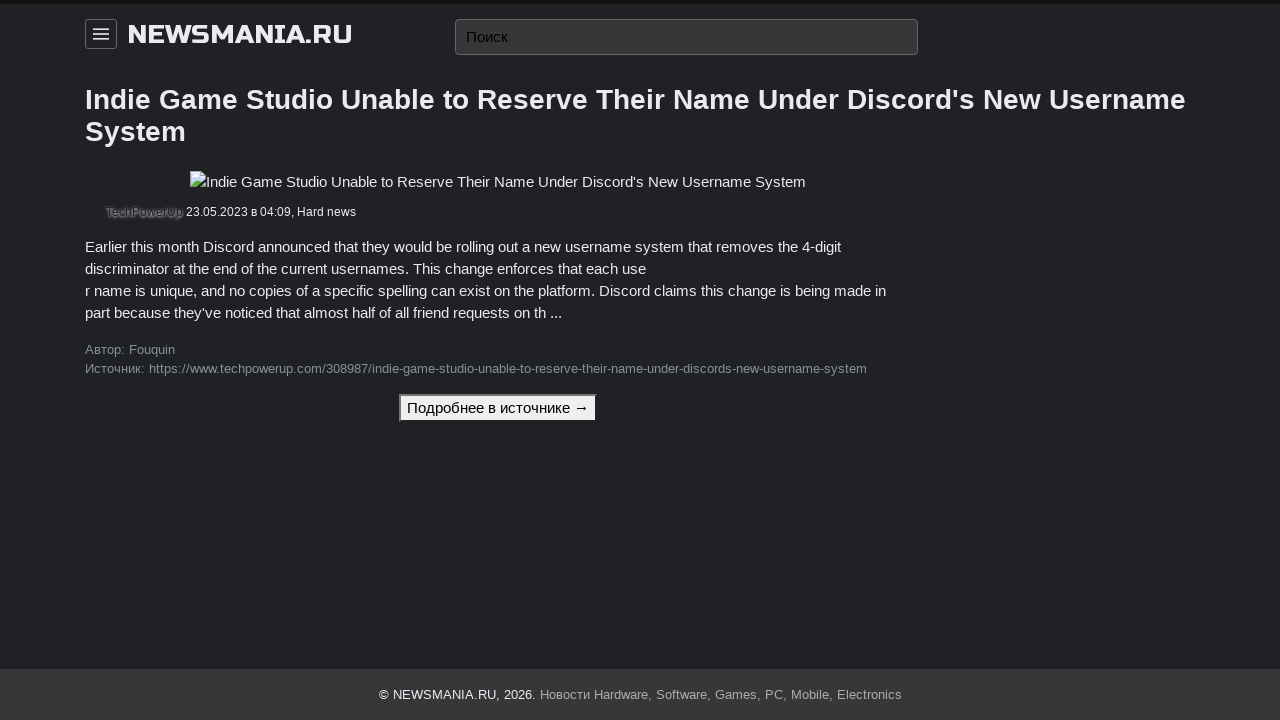

--- FILE ---
content_type: text/html; charset=UTF-8
request_url: https://newsmania.ru/61004.html
body_size: 10466
content:
<!DOCTYPE html>
<html lang="ru" class="dark">
<head>
	<meta charset="UTF-8">
	<title>Indie Game Studio Unable to Reserve Their Name Under Discord's New Username System &ndash; NEWSMANIA.RU</title>
	<meta name="description" content="Earlier this month Discord announced that they would be rolling out a new username system that removes the 4-digit discriminator at the end of the current usernames. This change enforces that each use">
	<meta name="viewport" content="width=device-width, initial-scale=1">
	<meta name="author" content="NEWSMANIA.RU">
	<meta name="theme-color" content="#000000">
	<meta name="yandex-verification" content="735424ca36c532a2"/>
	<link rel="icon" href="/favicon.ico" type="image/x-icon">
	<link rel="shortcut icon" href="/favicon.ico" type="image/x-icon">
	<link href="https://fonts.googleapis.com/css?family=Russo+One&display=swap&subset=cyrillic" rel="stylesheet">
	<link rel="canonical" href="https://newsmania.ru/61004.html">
	<!--[if lt IE 9]>
	<meta http-equiv="X-UA-Compatible" content="IE=edge,chrome=1">
	<script type="text/javascript" data-skip-moving="true" src="/static/s1v1/js/ie/html5shiv.min.js?16269455092639"></script>
	<script type="text/javascript" data-skip-moving="true" src="/static/s1v1/js/ie/respond.min.js?16269455094204"></script>
	<![endif]-->
	<script type="text/javascript" data-skip-moving="true" src="/static/s1v1/js/jquery-3.4.1.min.js?162694550988145"></script>
	<link href="/bitrix/cache/css/s1/s1v1/api_core_222bf5036cf6d8bdec9d76c91a8a7e0b/api_core_222bf5036cf6d8bdec9d76c91a8a7e0b_v1.css?168040250674245"  rel="stylesheet">
<link href="/bitrix/cache/css/s1/s1v1/kernel_api_core/kernel_api_core_v1.css?168040250634313" type="text/css"  rel="stylesheet" >
<link href="/bitrix/cache/css/s1/s1v1/page_c5c71faec83136509aca449c9a0fdb25/page_c5c71faec83136509aca449c9a0fdb25_v1.css?16804025321191" type="text/css"  rel="stylesheet" >
<link href="/bitrix/cache/css/s1/s1v1/template_a3042bc43799669203b8097f3188d5b5/template_a3042bc43799669203b8097f3188d5b5_v1.css?1680402506204" type="text/css"  data-template-style="true" rel="stylesheet" >
<script  src="/bitrix/cache/js/s1/s1v1/api_core_b06da2b30dc8119a78b8a4f8e97c444c/api_core_b06da2b30dc8119a78b8a4f8e97c444c_v1.js?16804025063267"></script>
<script type="text/javascript">if(!window.BX)window.BX={};if(!window.BX.message)window.BX.message=function(mess){if(typeof mess==='object'){for(let i in mess) {BX.message[i]=mess[i];} return true;}};</script>
<script type="text/javascript">(window.BX||top.BX).message({'JS_CORE_LOADING':'Загрузка...','JS_CORE_NO_DATA':'- Нет данных -','JS_CORE_WINDOW_CLOSE':'Закрыть','JS_CORE_WINDOW_EXPAND':'Развернуть','JS_CORE_WINDOW_NARROW':'Свернуть в окно','JS_CORE_WINDOW_SAVE':'Сохранить','JS_CORE_WINDOW_CANCEL':'Отменить','JS_CORE_WINDOW_CONTINUE':'Продолжить','JS_CORE_H':'ч','JS_CORE_M':'м','JS_CORE_S':'с','JSADM_AI_HIDE_EXTRA':'Скрыть лишние','JSADM_AI_ALL_NOTIF':'Показать все','JSADM_AUTH_REQ':'Требуется авторизация!','JS_CORE_WINDOW_AUTH':'Войти','JS_CORE_IMAGE_FULL':'Полный размер'});</script>

<script type="text/javascript" src="/bitrix/js/main/core/core.min.js?1680172838220366"></script>

<script>BX.setJSList(['/bitrix/js/main/core/core_ajax.js','/bitrix/js/main/core/core_promise.js','/bitrix/js/main/polyfill/promise/js/promise.js','/bitrix/js/main/loadext/loadext.js','/bitrix/js/main/loadext/extension.js','/bitrix/js/main/polyfill/promise/js/promise.js','/bitrix/js/main/polyfill/find/js/find.js','/bitrix/js/main/polyfill/includes/js/includes.js','/bitrix/js/main/polyfill/matches/js/matches.js','/bitrix/js/ui/polyfill/closest/js/closest.js','/bitrix/js/main/polyfill/fill/main.polyfill.fill.js','/bitrix/js/main/polyfill/find/js/find.js','/bitrix/js/main/polyfill/matches/js/matches.js','/bitrix/js/main/polyfill/core/dist/polyfill.bundle.js','/bitrix/js/main/core/core.js','/bitrix/js/main/polyfill/intersectionobserver/js/intersectionobserver.js','/bitrix/js/main/lazyload/dist/lazyload.bundle.js','/bitrix/js/main/polyfill/core/dist/polyfill.bundle.js','/bitrix/js/main/parambag/dist/parambag.bundle.js']);
</script>
<script type="text/javascript">(window.BX||top.BX).message({'LANGUAGE_ID':'ru','FORMAT_DATE':'DD.MM.YYYY','FORMAT_DATETIME':'DD.MM.YYYY HH:MI:SS','COOKIE_PREFIX':'BITRIX_SM','SERVER_TZ_OFFSET':'10800','UTF_MODE':'Y','SITE_ID':'s1','SITE_DIR':'/','USER_ID':'','SERVER_TIME':'1768950810','USER_TZ_OFFSET':'0','USER_TZ_AUTO':'Y','bitrix_sessid':'2b2ff108ed430486d411293dcd38f0b8'});</script>


<script type="text/javascript"  src="/bitrix/cache/js/s1/s1v1/kernel_api_core/kernel_api_core_v1.js?16804025069714"></script>
<script type="text/javascript">BX.setJSList(['/bitrix/js/api.core/spinner.js','/bitrix/js/api.core/form.js','/bitrix/js/api.core/dropdown.js','/bitrix/js/api.core/offcanvas.js','/bitrix/components/api/news.detail/templates/.default/scripts.js','/bitrix/components/api/news.search/templates/.default/scripts.js']);</script>
<script type="text/javascript">BX.setCSSList(['/bitrix/css/api.core/icon.css','/bitrix/css/api.core/button.css','/bitrix/css/api.core/spinner.css','/bitrix/css/api.core/form.css','/bitrix/css/api.core/badge.css','/bitrix/css/api.core/message.css','/bitrix/css/api.core/dropdown.css','/bitrix/css/api.core/offcanvas.css','/bitrix/components/api/news.detail/templates/.default/styles.css','/bitrix/components/api/news.search/templates/.default/styles.css']);</script>
<script>
		if (!window.App) { window.App = {}; }
		App.opts = {"YANDEX_KEY":"trnsl.1.1.20130924T032122Z.3615f37864e1d431.efe5c981e09bfdaf3697efe9f4029896184d4ef1","TRANS_DICT":{"\u0430":"a","\u0431":"b","\u0432":"v","\u0433":"g","\u0434":"d","\u0435":"e","\u0451":"e","\u0436":"j","\u0437":"z","\u0438":"i","\u0439":"i","\u043a":"k","\u043b":"l","\u043c":"m","\u043d":"n","\u043e":"o","\u043f":"p","\u0440":"r","\u0441":"s","\u0442":"t","\u0443":"u","\u0444":"f","\u0445":"h","\u0446":"c","\u0447":"ch","\u0448":"sh","\u0449":"shch","\u044a":"","\u044b":"y","\u044c":"","\u044d":"e","\u044e":"u","\u044f":"ya"}};
	</script>
	
<script type="text/javascript">if (Intl && Intl.DateTimeFormat) document.cookie="BITRIX_SM_TZ="+Intl.DateTimeFormat().resolvedOptions().timeZone+"; path=/; expires=Fri, 01 Jan 2027 00:00:00 +0300";</script>



<script type="text/javascript"  src="/bitrix/cache/js/s1/s1v1/template_1047ead7b8fb6607d338a4223a5dfadb/template_1047ead7b8fb6607d338a4223a5dfadb_v1.js?16804025062922"></script>
<script type="text/javascript"  src="/bitrix/cache/js/s1/s1v1/page_eb534797f616fcc581c19d14da853f0c/page_eb534797f616fcc581c19d14da853f0c_v1.js?17002594331444"></script>
<script type="text/javascript">
	jQuery(document).ready(function ($) {
		$.fn.ApiNewsSearch({
			compId: '#bx_3549882067_m',
			inputId: '#bx_3549882067_m_input',
		});
	});
</script>

	<script type="text/javascript">
		jQuery(document).ready(function ($) {
			$.fn.ApiNewsDetail({
				parentId: '#bx_1093999867_0',
				compId: '#bx_3104303139_N',
			});
		});
	</script>

<style>
	.api-news-menu{position:relative}
	.api-news-menu-item{color:#212121;display:block;text-overflow:ellipsis;position:relative;padding:0 10px}
	.api-news-menu-item.active{font-weight:bold}
	.api-news-menu-item.active:before{background:#1a73e8;border-radius:50%;content:"";display:block;height:6px;left:-3px; position:absolute; top:9px; width:6px; }
	.api-news-nav{margin-top:.5rem;padding:.5rem 0;border-top:1px solid #EFEFEF;}
</style>
<script type="text/javascript">
	jQuery(document).ready(function ($) {
		var pathname = window.location.pathname.toString();
		$('.api-news-menu').find('a[href="' + pathname + '"]').addClass('active');

		$('.api-news-menu').on('click', 'a', function (e) {
			e.preventDefault();

			$('.api-news-menu .active').removeClass('active');
			$(this).addClass('active');


			var href = $(this).attr('href');
			if (href.length) {
				if ($('html').hasClass('api-news-init')) {
					$.fn.ApiNewsList('refresh', href);
				} else {
					location.href = href;
				}
			}

			return false;
		})
	});
</script>



	</head>
<body>
<div id="wrapper">
	<div id="header">
		<div class="container clearfix">
			<div class="row my-0 row-sm no-gutters">
				<div class="col-sm-6 col-lg-4 order-sm-1">
					<div class="api_offcanvas_toggle" data-target="#offcanvas-left">
						<svg width="16" height="16" viewBox="0 0 20 20" xmlns="http://www.w3.org/2000/svg">
							<rect y="9" width="20" height="2"></rect>
							<rect y="3" width="20" height="2"></rect>
							<rect y="15" width="20" height="2"></rect>
						</svg>
					</div>
											<a class="brand" href="/">newsmania.ru</a>
									</div>
				<div class="col-sm-12 col-md-12 col-lg-5 order-sm-3 order-lg-2 mt-2 mt-lg-0">
					<div id="bx_3549882067_m" class="api-news-search">
	<div class="api_form">
		<div class="api-query">
			<input id="bx_3549882067_m_input"
			       type="text"
			       name="s"
			       value=""
			       maxlength="300"
			       class="api-input"
			       placeholder="Поиск"
			       autocomplete="off">
			<span class="api-icon-ajax"></span>
			<span class="api-icon-clear"></span>
		</div>
	</div>
</div>

									</div>
				<div class="col-sm-6 col-lg-3 d-none d-sm-block order-sm-2 order-lg-3">
					<div class="float-right">
																	</div>
				</div>
			</div>
		</div>
	</div>
	
		<div id="title">
		<div class="container">
						<h1>Indie Game Studio Unable to Reserve Their Name Under Discord's New Username System</h1>
		</div>
	</div>
	<div id="content" class="container">
		<div class="row">
			<div id="article" class="col-sm-8 col-md-8 col-lg-9"><div id="bx_1093999867_0" class="api-news">
		<div id="bx_3104303139_N" class="api-news-detail">
									<div class="artsection">
					<div class="artimage">
						<div class="artpreview">
							<img class="img"
							     src="https://www.techpowerup.com/img/8adla5dbm7bz5dlP.jpg?1684804169"
							     title="Indie Game Studio Unable to Reserve Their Name Under Discord's New Username System">
						</div>
					</div>
					<div class="artmeta mt-2">
						<div class="artlogo d-inline-block">
															<div class="artfavicon" style="background-image: url('/upload/resize_cache/api_news/favicon/6da/32_32_1/techpowerup.png?16322502092128?1684804169');"></div>
														<div class="artchannel">TechPowerUp</div>
						</div>
						<div>23.05.2023 в 04:09,</div>
						<div>Hard news</div>
					</div>
					<div class="artdesc mt-3">
																			<p class="my-0">Earlier this month Discord announced that they would be rolling out a new username system that removes the 4-digit discriminator at the end of the current usernames. This change enforces that each use</p>
																			<p class="my-0">r name is unique, and no copies of a specific spelling can exist on the platform. Discord claims this change is being made in part because they've noticed that almost half of all friend requests on th&nbsp;...</p>
											</div>
					<div class="artcontacts mt-3 text-muted text-small">
						<!--noindex-->
						<div>
							Автор: Fouquin						</div>
						<div>
							Источник: https://www.techpowerup.com/308987/indie-game-studio-unable-to-reserve-their-name-under-discords-new-username-system						</div>
						<!--/noindex-->
					</div>
					<div class="text-center mt-3">
						<button class="api_button js_link"
						        data-ref="/61004.html"
						        data-url="https://www.techpowerup.com/308987/indie-game-studio-unable-to-reserve-their-name-under-discords-new-username-system">Подробнее в источнике &rarr;</button>
					</div>
				</div>
						</div>
</div>
</div>
<!--article-->
	<div id="aside" class="col-sm-4 col-md-4 col-lg-3 d-none d-sm-block">
			</div>
</div>
<!--content row-->
</div>
<!--id="content"-->
<div id="footer" class="py-3">
	<div class="container">
		<div class="row">
			<div class="col-12">
				<div class="text-center">
					&copy; NEWSMANIA.RU, 2026. <a href="/">Новости Hardware, Software, Games, PC, Mobile, Electronics</a>				</div>
			</div>
		</div>
	</div>
</div>
</div>
<!--id="wrapper"-->


<div class="api_offcanvas api_offcanvas_left" id="offcanvas-left">
	<div class="api_offcanvas_panel">
		<div class="api_close">&times;</div>
		<div class="api_offcanvas_content">
							<a class="brand" href="/">newsmania.ru</a>
										<div class="api-news-menu">
					<a href="/" class="api-news-menu-item">
				<span>Главная</span>
			</a>
					<a href="/hardnews/" class="api-news-menu-item">
				<span>Hard news</span>
			</a>
					<a href="/softnews/" class="api-news-menu-item">
				<span>Soft news</span>
			</a>
					<a href="/gamenews/" class="api-news-menu-item">
				<span>Game news</span>
			</a>
			</div>

		</div>
	</div>
</div>

<div style="display: none">
	<svg xmlns="http://www.w3.org/2000/svg">
		<symbol id="comments_counter" viewBox="0 0 20 20">
			<path d="M13.346 2.81c-.675 0-1.327.088-1.94.247-1.022-.4-2.162-.626-3.364-.626C3.67 2.43.112 5.4.112 9.053c0 1.937.994 3.747 2.738 5.007v3.51l3.638-2.025c.514.085 1.036.13 1.553.13 2.168 0 4.135-.73 5.567-1.912.328-.01.656-.043.98-.095l3.074 1.71v-2.97c1.418-1.04 2.225-2.527 2.225-4.117.002-3.02-2.932-5.48-6.54-5.48zM8.042 14.607c-.516 0-1.038-.05-1.55-.144l-.188-.036-2.386 1.33v-2.26l-.237-.16c-1.59-1.062-2.5-2.624-2.5-4.284 0-3.062 3.08-5.554 6.863-5.554.61 0 1.203.066 1.767.188C8.004 4.66 6.805 6.36 6.805 8.29c0 2.61 2.19 4.796 5.11 5.343-1.102.614-2.436.973-3.873.973zm8.792-2.92l-.237.158v1.72l-1.82-1.014h-.005l-.185.036c-.41.077-.826.115-1.24.115-.044 0-.088 0-.133-.002-2.957-.057-5.34-2.012-5.34-4.408 0-1.864 1.44-3.46 3.472-4.105.518-.164 1.073-.267 1.653-.297.114-.006.23-.01.347-.01 3.02 0 5.474 1.98 5.474 4.41 0 1.316-.723 2.554-1.986 3.398z"></path>
		</symbol>
		<symbol id="entry_views" viewBox="0 0 20 20">
			<path d="M19.762 10.408c.186-.255.178-.602-.02-.85-2.993-3.68-6.225-5.547-9.61-5.547C4.392 4.01.404 9.36.24 9.588c-.187.254-.18.602.02.85 2.988 3.684 6.22 5.55 9.605 5.55 5.74 0 9.727-5.35 9.897-5.58zm-9.897 4.194c-2.82 0-5.567-1.552-8.177-4.606 1.022-1.208 4.27-4.598 8.443-4.598 2.82 0 5.568 1.552 8.177 4.606-1.02 1.21-4.27 4.598-8.442 4.598z"></path><path d="M9.998 6.48c-1.94 0-3.52 1.58-3.52 3.52s1.58 3.52 3.52 3.52 3.52-1.58 3.52-3.52-1.58-3.52-3.52-3.52zm0 5.654c-1.175 0-2.133-.958-2.133-2.134s.958-2.134 2.133-2.134c1.176 0 2.133.958 2.133 2.134s-.956 2.134-2.132 2.134z"></path>
		</symbol>
		<symbol id="svg_icon_moon" xmlns="http://www.w3.org/2000/svg" viewBox="0 0 20 20">
			<g fill="inherit"><path d="M15.992 14.898A5.014 5.014 0 0 1 12 10a5.014 5.014 0 0 1 3.992-4.899.998.998 0 0 0 .343-1.819A7.965 7.965 0 0 0 12 2c-4.41 0-8 3.588-8 8 0 4.411 3.59 8 8 8a7.966 7.966 0 0 0 4.335-1.283 1 1 0 0 0-.343-1.819"></path></g>
		</symbol>
		<symbol id="svg_icon_download" viewBox="0 0 512 512">
			<path d="M500.4,182H360.7V0H151.3v182H11.6L256,421.6L500.4,182z M34.9,466.7V512h442.2v-45.3H34.9z"/>
		</symbol>
		<symbol id="svg_icon_download-2" viewBox="0 0 41 41">
			<path d="M25.4,0v18.5h8.1l-13,13.2l-13-13.2h8.1V0C6.6,2.2,0,10.4,0,20.2C0,31.7,9.2,41,20.5,41C31.8,41,41,31.7,41,20.2C41,10.4,34.4,2.2,25.4,0z"/>
		</symbol>
		<symbol id="svg_icon_image" viewBox="0 0 20 20" ratio="1">
			<circle cx="16.1" cy="6.1" r="1.1"></circle><rect fill="none" stroke="currentColor" x="0.5" y="2.5" width="19" height="15"></rect><polyline fill="none" stroke="currentColor" stroke-width="1.01" points="4,13 8,9 13,14"></polyline><polyline fill="none" stroke="currentColor" stroke-width="1.01" points="11,12 12.5,10.5 16,14"></polyline>
		</symbol>
		<symbol id="svg_icon_clock" viewBox="0 0 20 20" ratio="1">
			<circle fill="none" stroke="#000" stroke-width="1.1" cx="10" cy="10" r="9"></circle> <rect x="9" y="4" width="1" height="7"></rect> <path fill="none" stroke="#000" stroke-width="1.1" d="M13.018,14.197 L9.445,10.625"></path>
		</symbol>
		<symbol id="svg_icon_calendar" viewBox="0 0 20 20">
			<path d="M 2,3 2,17 18,17 18,3 2,3 Z M 17,16 3,16 3,8 17,8 17,16 Z M 17,7 3,7 3,4 17,4 17,7 Z"></path><rect width="1" height="3" x="6" y="2"></rect><rect width="1" height="3" x="13" y="2"></rect>
		</symbol>
		<symbol id="svg_icon_folder" viewBox="0 0 20 20">
			<polygon fill="none" stroke="#000" points="9.5 5.5 8.5 3.5 1.5 3.5 1.5 16.5 18.5 16.5 18.5 5.5"></polygon>
		</symbol>
		<symbol id="svg_icon_eye" viewBox="0 0 20 20">
			<path d="M19.762 10.408c.186-.255.178-.602-.02-.85-2.993-3.68-6.225-5.547-9.61-5.547C4.392 4.01.404 9.36.24 9.588c-.187.254-.18.602.02.85 2.988 3.684 6.22 5.55 9.605 5.55 5.74 0 9.727-5.35 9.897-5.58zm-9.897 4.194c-2.82 0-5.567-1.552-8.177-4.606 1.022-1.208 4.27-4.598 8.443-4.598 2.82 0 5.568 1.552 8.177 4.606-1.02 1.21-4.27 4.598-8.442 4.598z"></path><path d="M9.998 6.48c-1.94 0-3.52 1.58-3.52 3.52s1.58 3.52 3.52 3.52 3.52-1.58 3.52-3.52-1.58-3.52-3.52-3.52zm0 5.654c-1.175 0-2.133-.958-2.133-2.134s.958-2.134 2.133-2.134c1.176 0 2.133.958 2.133 2.134s-.956 2.134-2.132 2.134z"></path>
		</symbol>
		<symbol id="svg_icon_comments" viewBox="0 0 20 20">
			<path d="M13.346 2.81c-.675 0-1.327.088-1.94.247-1.022-.4-2.162-.626-3.364-.626C3.67 2.43.112 5.4.112 9.053c0 1.937.994 3.747 2.738 5.007v3.51l3.638-2.025c.514.085 1.036.13 1.553.13 2.168 0 4.135-.73 5.567-1.912.328-.01.656-.043.98-.095l3.074 1.71v-2.97c1.418-1.04 2.225-2.527 2.225-4.117.002-3.02-2.932-5.48-6.54-5.48zM8.042 14.607c-.516 0-1.038-.05-1.55-.144l-.188-.036-2.386 1.33v-2.26l-.237-.16c-1.59-1.062-2.5-2.624-2.5-4.284 0-3.062 3.08-5.554 6.863-5.554.61 0 1.203.066 1.767.188C8.004 4.66 6.805 6.36 6.805 8.29c0 2.61 2.19 4.796 5.11 5.343-1.102.614-2.436.973-3.873.973zm8.792-2.92l-.237.158v1.72l-1.82-1.014h-.005l-.185.036c-.41.077-.826.115-1.24.115-.044 0-.088 0-.133-.002-2.957-.057-5.34-2.012-5.34-4.408 0-1.864 1.44-3.46 3.472-4.105.518-.164 1.073-.267 1.653-.297.114-.006.23-.01.347-.01 3.02 0 5.474 1.98 5.474 4.41 0 1.316-.723 2.554-1.986 3.398z"></path>
		</symbol>
		<symbol id="svg_icon_cart" viewBox="0 0 20 20">
			<circle cx="7.3" cy="17.3" r="1.4"></circle><circle cx="13.3" cy="17.3" r="1.4"></circle><polyline fill="none" stroke="currentColor" points="0 2 3.2 4 5.3 12.5 16 12.5 18 6.5 8 6.5"></polyline>
		</symbol>
		<symbol id="svg_icon_trash" viewBox="0 0 20 20">
			<polyline fill="none" stroke="#000" points="6.5 3 6.5 1.5 13.5 1.5 13.5 3"></polyline><polyline fill="none" stroke="currentColor" points="4.5 4 4.5 18.5 15.5 18.5 15.5 4"></polyline><rect x="8" y="7" width="1" height="9"></rect><rect x="11" y="7" width="1" height="9"></rect><rect x="2" y="3" width="16" height="1"></rect>
		</symbol>
		<symbol id="svg_icon_search" viewBox="0 0 20 20">
			<circle fill="none" stroke="currentColor" stroke-width="1.1" cx="9" cy="9" r="7"></circle><path fill="none" stroke="currentColor" stroke-width="1.1" d="M14,14 L18,18 L14,14 Z"></path>
		</symbol>
		<symbol id="svg_icon_close" viewBox="0 0 20 20">
			<path fill="none" stroke="currentColor" stroke-width="1.06" d="M16,16 L4,4"></path><path fill="none" stroke="currentColor" stroke-width="1.06" d="M16,4 L4,16"></path>
		</symbol>
		<symbol id="svg_icon_menu" viewBox="0 0 20 20" xmlns="http://www.w3.org/2000/svg">
			<rect x="2" y="4" width="16" height="1"></rect><rect x="2" y="9" width="16" height="1"></rect><rect x="2" y="14" width="16" height="1"></rect>
		</symbol>
		<symbol id="svg_icon_sign_in" viewBox="0 0 20 20">
			<polygon points="7 2 17 2 17 17 7 17 7 16 16 16 16 3 7 3"></polygon><polygon points="9.1 13.4 8.5 12.8 11.28 10 4 10 4 9 11.28 9 8.5 6.2 9.1 5.62 13 9.5"></polygon>
		</symbol>
		<symbol id="svg_icon_sign_out" viewBox="0 0 20 20">
			<polygon points="13.1 13.4 12.5 12.8 15.28 10 8 10 8 9 15.28 9 12.5 6.2 13.1 5.62 17 9.5"></polygon><polygon points="13 2 3 2 3 17 13 17 13 16 4 16 4 3 13 3"></polygon>
		</symbol>
		<symbol id="svg_icon_user" viewBox="0 0 20 20">
			<circle fill="none" stroke="currentColor" stroke-width="1.1" cx="9.9" cy="6.4" r="4.4"></circle><path fill="none" stroke="currentColor" stroke-width="1.1" d="M1.5,19 C2.3,14.5 5.8,11.2 10,11.2 C14.2,11.2 17.7,14.6 18.5,19.2"></path>
		</symbol>
		<symbol id="svg_icon_file_text" viewBox="0 0 20 20">
			<rect fill="none" stroke="#000" width="13" height="17" x="3.5" y="1.5"></rect><line fill="none" stroke="#000" x1="6" x2="12" y1="12.5" y2="12.5"></line><line fill="none" stroke="#000" x1="6" x2="14" y1="8.5" y2="8.5"></line><line fill="none" stroke="#000" x1="6" x2="14" y1="6.5" y2="6.5"></line><line fill="none" stroke="#000" x1="6" x2="14" y1="10.5" y2="10.5"></line>
		</symbol>
		<symbol id="svg_icon_home" viewBox="0 0 20 20">
			<polygon points="18.65 11.35 10 2.71 1.35 11.35 0.65 10.65 10 1.29 19.35 10.65"></polygon><polygon points="15 4 18 4 18 7 17 7 17 5 15 5"></polygon><polygon points="3 11 4 11 4 18 7 18 7 12 12 12 12 18 16 18 16 11 17 11 17 19 11 19 11 13 8 13 8 19 3 19"></polygon>
		</symbol>
		<symbol id="svg_icon_man" viewBox="0 0 33 33">
			<path fill="currentColor" d="M16.5,33C7.402,33,0,25.598,0,16.5S7.402,0,16.5,0S33,7.402,33,16.5S25.598,33,16.5,33z M16.5,1C7.953,1,1,7.953,1,16.5S7.953,32,16.5,32S32,25.047,32,16.5S25.047,1,16.5,1z"/>
			<path fill="currentColor" d="M16.5,33c-3.435,0-6.736-1.058-9.549-3.06c-0.15-0.107-0.23-0.29-0.206-0.473s0.148-0.339,0.322-0.403
		c4.146-1.535,4.815-2.781,4.815-5.169c0-0.631-0.142-0.838-0.398-1.214c-0.339-0.494-0.803-1.171-1.129-2.939
		c-0.048-0.254-0.089-0.274-0.316-0.384c-0.606-0.292-1.163-0.712-1.309-2.628c0-0.928,0.32-1.441,0.585-1.708
		c-0.058-0.33-0.153-0.899-0.242-1.519C8.62,10.726,8.6,7.325,12.506,5.744c3.404-1.38,6.121-0.626,6.974,0.273
		c0.604,0.019,2.162,0.177,3.246,1.438c1.668,1.94,1.137,6.363,0.955,7.562c0.266,0.261,0.589,0.767,0.589,1.675
		c-0.146,1.954-0.703,2.375-1.31,2.666c-0.228,0.11-0.269,0.129-0.316,0.384c-0.326,1.768-0.789,2.445-1.128,2.939
		c-0.257,0.375-0.398,0.583-0.398,1.214c0,2.388,0.669,3.634,4.815,5.169c0.174,0.064,0.298,0.219,0.322,0.403
		s-0.056,0.366-0.206,0.473C23.236,31.942,19.935,33,16.5,33z M8.317,29.651C10.779,31.191,13.589,32,16.5,32
		s5.721-0.809,8.183-2.349c-3.474-1.426-4.565-2.864-4.565-5.755c0-0.941,0.278-1.348,0.573-1.779
		c0.304-0.444,0.682-0.996,0.971-2.556c0.139-0.754,0.576-0.964,0.865-1.103c0.311-0.149,0.631-0.303,0.744-1.803
		c-0.001-0.764-0.344-0.972-0.358-0.98c-0.184-0.106-0.303-0.329-0.264-0.537c0.248-1.329,0.656-5.474-0.681-7.031
		c-0.913-1.062-2.352-1.091-2.626-1.08c-0.046-0.004-0.091-0.005-0.134-0.016c-0.13-0.033-0.35-0.146-0.417-0.262
		c-0.272-0.466-2.641-1.403-5.91-0.08c-3.231,1.308-3.238,4.112-2.819,6.682c0.138,0.957,0.289,1.784,0.29,1.788
		c0.041,0.225-0.076,0.449-0.283,0.544l0,0c0.003,0-0.339,0.209-0.339,1.008c0.112,1.461,0.433,1.616,0.743,1.765
		c0.289,0.139,0.727,0.349,0.866,1.103c0.288,1.56,0.666,2.112,0.97,2.556c0.296,0.431,0.574,0.838,0.574,1.779
		C12.883,26.788,11.792,28.226,8.317,29.651z"/>
		</symbol>
		<symbol id="svg_icon_youtube" viewBox="0 0 90 90">
			<path fill="currentColor" d="M70.939,65.832H66l0.023-2.869c0-1.275,1.047-2.318,2.326-2.318h0.315c1.282,0,2.332,1.043,2.332,2.318
		L70.939,65.832z M52.413,59.684c-1.253,0-2.278,0.842-2.278,1.873V75.51c0,1.029,1.025,1.869,2.278,1.869
		c1.258,0,2.284-0.84,2.284-1.869V61.557C54.697,60.525,53.671,59.684,52.413,59.684z M82.5,51.879v26.544
		C82.5,84.79,76.979,90,70.23,90H19.771C13.02,90,7.5,84.79,7.5,78.423V51.879c0-6.367,5.52-11.578,12.271-11.578H70.23
		C76.979,40.301,82.5,45.512,82.5,51.879z M23.137,81.305l-0.004-27.961l6.255,0.002v-4.143l-16.674-0.025v4.073l5.205,0.015v28.039
		H23.137z M41.887,57.509h-5.215v14.931c0,2.16,0.131,3.24-0.008,3.621c-0.424,1.158-2.33,2.388-3.073,0.125
		c-0.126-0.396-0.015-1.591-0.017-3.643l-0.021-15.034h-5.186l0.016,14.798c0.004,2.268-0.051,3.959,0.018,4.729
		c0.127,1.357,0.082,2.939,1.341,3.843c2.346,1.69,6.843-0.252,7.968-2.668l-0.01,3.083l4.188,0.005L41.887,57.509L41.887,57.509z
		 M58.57,74.607L58.559,62.18c-0.004-4.736-3.547-7.572-8.356-3.74l0.021-9.239l-5.209,0.008l-0.025,31.89l4.284-0.062l0.39-1.986
		C55.137,84.072,58.578,80.631,58.57,74.607z M74.891,72.96l-3.91,0.021c-0.002,0.155-0.008,0.334-0.01,0.529v2.182
		c0,1.168-0.965,2.119-2.137,2.119h-0.766c-1.174,0-2.139-0.951-2.139-2.119V75.45v-2.4v-3.097h8.954v-3.37
		c0-2.463-0.063-4.925-0.267-6.333c-0.641-4.454-6.893-5.161-10.051-2.881c-0.991,0.712-1.748,1.665-2.188,2.945
		c-0.444,1.281-0.665,3.031-0.665,5.254v7.41C61.714,85.296,76.676,83.555,74.891,72.96z M54.833,32.732
		c0.269,0.654,0.687,1.184,1.254,1.584c0.56,0.394,1.276,0.592,2.134,0.592c0.752,0,1.418-0.203,1.998-0.622
		c0.578-0.417,1.065-1.04,1.463-1.871l-0.099,2.046h5.813V9.74H62.82v19.24c0,1.042-0.858,1.895-1.907,1.895
		c-1.043,0-1.904-0.853-1.904-1.895V9.74h-4.776v16.674c0,2.124,0.039,3.54,0.102,4.258C54.4,31.385,54.564,32.069,54.833,32.732z
		 M37.217,18.77c0-2.373,0.198-4.226,0.591-5.562c0.396-1.331,1.107-2.401,2.137-3.208c1.027-0.811,2.342-1.217,3.941-1.217
		c1.345,0,2.497,0.264,3.459,0.781c0.967,0.52,1.713,1.195,2.23,2.028c0.527,0.836,0.885,1.695,1.076,2.574
		c0.195,0.891,0.291,2.235,0.291,4.048v6.252c0,2.293-0.092,3.98-0.271,5.051c-0.177,1.074-0.557,2.07-1.146,3.004
		c-0.58,0.924-1.329,1.615-2.237,2.056c-0.918,0.445-1.968,0.663-3.154,0.663c-1.325,0-2.441-0.183-3.361-0.565
		c-0.923-0.38-1.636-0.953-2.144-1.714c-0.513-0.762-0.874-1.69-1.092-2.772c-0.219-1.081-0.323-2.707-0.323-4.874L37.217,18.77
		L37.217,18.77z M41.77,28.59c0,1.4,1.042,2.543,2.311,2.543c1.27,0,2.308-1.143,2.308-2.543V15.43c0-1.398-1.038-2.541-2.308-2.541
		c-1.269,0-2.311,1.143-2.311,2.541V28.59z M25.682,35.235h5.484l0.006-18.96l6.48-16.242h-5.998l-3.445,12.064L24.715,0h-5.936
		l6.894,16.284L25.682,35.235z"/>
		</symbol>
		<symbol id="svg_icon_vk" viewBox="0 0 25.21 14.38">
			<path fill="currentColor" d="M25.08,13,25,12.83a13,13,0,0,0-2.51-2.9l0,0h0c-.56-.53-.91-.89-1.06-1.08a1,1,0,0,1-.18-1.06A9.92,9.92,0,0,1,22.35,6L23.2,4.9q2.27-3,2-3.86L25.1.91a.77.77,0,0,0-.41-.22,2.07,2.07,0,0,0-.84,0l-3.78,0a.5.5,0,0,0-.26,0l-.17,0-.07,0-.05,0a.58.58,0,0,0-.14.14.86.86,0,0,0-.13.23,21.55,21.55,0,0,1-1.4,3c-.32.54-.62,1-.89,1.41a7,7,0,0,1-.68.88,4.8,4.8,0,0,1-.5.45c-.15.11-.26.16-.34.14L15.2,7a.86.86,0,0,1-.3-.32,1.4,1.4,0,0,1-.15-.51c0-.21,0-.38,0-.53s0-.36,0-.63,0-.45,0-.55q0-.5,0-1.08c0-.39,0-.7,0-.93s0-.47,0-.72a3.06,3.06,0,0,0,0-.6,2,2,0,0,0-.14-.42.7.7,0,0,0-.27-.32A1.49,1.49,0,0,0,13.9.17,8.68,8.68,0,0,0,12.13,0,8.62,8.62,0,0,0,9,.32a1.75,1.75,0,0,0-.5.39C8.34.9,8.31,1,8.43,1a1.61,1.61,0,0,1,1.12.56l.08.16a2.54,2.54,0,0,1,.18.6,6.09,6.09,0,0,1,.12,1A10.14,10.14,0,0,1,9.92,5c0,.45-.09.81-.12,1.06a2.16,2.16,0,0,1-.18.62,2.85,2.85,0,0,1-.16.29L9.4,7A1,1,0,0,1,9,7.05a.84.84,0,0,1-.44-.18,3.14,3.14,0,0,1-.55-.51,6.7,6.7,0,0,1-.64-.9c-.24-.39-.48-.84-.74-1.37l-.21-.38c-.13-.25-.31-.6-.54-1.07s-.43-.92-.6-1.36A.87.87,0,0,0,5,.87l-.07,0A1,1,0,0,0,4.74.72a1.35,1.35,0,0,0-.3-.09L.84.66A.92.92,0,0,0,.09.91L0,1A.44.44,0,0,0,0,1.2a1,1,0,0,0,.08.35Q.87,3.4,1.79,5.12T3.4,7.89q.68,1.05,1.39,2t.94,1.19l.36.39.33.32a7.73,7.73,0,0,0,.93.76,15.58,15.58,0,0,0,1.35.87,7.3,7.3,0,0,0,1.73.7,5.94,5.94,0,0,0,1.92.22h1.51a1,1,0,0,0,.7-.29L14.6,14a.9.9,0,0,0,.1-.24,1.36,1.36,0,0,0,0-.36,4.35,4.35,0,0,1,.09-1,2.63,2.63,0,0,1,.22-.68,1.64,1.64,0,0,1,.28-.39,1.07,1.07,0,0,1,.22-.19l.1,0a.84.84,0,0,1,.74.2,4.42,4.42,0,0,1,.8.76q.37.45.9,1a6.23,6.23,0,0,0,.92.84l.26.16a3.18,3.18,0,0,0,.68.29,1.46,1.46,0,0,0,.73.07l3.36-.05a1.52,1.52,0,0,0,.78-.16.65.65,0,0,0,.33-.36,1,1,0,0,0,0-.45,1.74,1.74,0,0,0-.09-.35"/>
		</symbol>
		<symbol id="svg_icon_instagram" viewBox="0 0 20 20">
			<path fill="currentColor" d="M13.55,1H6.46C3.45,1,1,3.44,1,6.44v7.12c0,3,2.45,5.44,5.46,5.44h7.08c3.02,0,5.46-2.44,5.46-5.44V6.44 C19.01,3.44,16.56,1,13.55,1z M17.5,14c0,1.93-1.57,3.5-3.5,3.5H6c-1.93,0-3.5-1.57-3.5-3.5V6c0-1.93,1.57-3.5,3.5-3.5h8 c1.93,0,3.5,1.57,3.5,3.5V14z"></path>
			<circle fill="currentColor" cx="14.87" cy="5.26" r="1.09"></circle>
			<path fill="currentColor" d="M10.03,5.45c-2.55,0-4.63,2.06-4.63,4.6c0,2.55,2.07,4.61,4.63,4.61c2.56,0,4.63-2.061,4.63-4.61 C14.65,7.51,12.58,5.45,10.03,5.45L10.03,5.45L10.03,5.45z M10.08,13c-1.66,0-3-1.34-3-2.99c0-1.65,1.34-2.99,3-2.99s3,1.34,3,2.99 C13.08,11.66,11.74,13,10.08,13L10.08,13L10.08,13z"></path>
		</symbol>
		<symbol id="svg_icon_odnoklassniki" viewBox="0 0 56 56">
			<path fill="currentColor" fill-rule="evenodd" d="M28.067 16.733c1.845 0 3.345 1.5 3.345 3.345 0 1.844-1.5 3.344-3.344 3.344a3.348 3.348 0 0 1-3.344-3.343c0-1.844 1.5-3.344 3.344-3.344l-.001-.003zm0 11.421c4.456 0 8.078-3.623 8.078-8.076 0-4.455-3.622-8.078-8.078-8.078-4.455-.001-8.078 3.622-8.078 8.077 0 4.454 3.623 8.077 8.078 8.077zm3.268 6.59a15.197 15.197 0 0 0 4.691-1.943 2.367 2.367 0 0 0-2.522-4.006 10.262 10.262 0 0 1-10.877 0 2.362 2.362 0 0 0-3.263.743 2.365 2.365 0 0 0 .743 3.263 15.117 15.117 0 0 0 4.69 1.943l-4.516 4.515a2.37 2.37 0 0 0 0 3.348 2.36 2.36 0 0 0 1.673.691c.606 0 1.213-.23 1.675-.691l4.434-4.438 4.442 4.438a2.367 2.367 0 0 0 3.345-3.348l-4.516-4.515h.001z"></path>
		</symbol>
	</svg>
</div>



<div class="api_spinner api_spinner_fixed">
	<div class="api_spinner_overlay"></div>
	<div class="api_spinner_loader"></div>
</div>

  <!-- Yandex.Metrika counter -->
  <script type="text/javascript" >
    (function(m,e,t,r,i,k,a){m[i]=m[i]||function(){(m[i].a=m[i].a||[]).push(arguments)};
      m[i].l=1*new Date();
      for (var j = 0; j < document.scripts.length; j++) {if (document.scripts[j].src === r) { return; }}
      k=e.createElement(t),a=e.getElementsByTagName(t)[0],k.async=1,k.src=r,a.parentNode.insertBefore(k,a)})
    (window, document, "script", "https://mc.yandex.ru/metrika/tag.js", "ym");

    ym(95455363, "init", {
      clickmap:true,
      trackLinks:true,
      accurateTrackBounce:true,
      webvisor:true,
      trackHash:true
    });
  </script>
  <noscript><div><img src="https://mc.yandex.ru/watch/95455363" style="position:absolute; left:-9999px;" alt="" /></div></noscript>
  <!-- /Yandex.Metrika counter -->

</body>
</html>

--- FILE ---
content_type: application/javascript; charset=utf-8
request_url: https://newsmania.ru/bitrix/cache/js/s1/s1v1/api_core_b06da2b30dc8119a78b8a4f8e97c444c/api_core_b06da2b30dc8119a78b8a4f8e97c444c_v1.js?16804025063267
body_size: 1290
content:
/* /static/s1v1/js/js.cookie-2.2.0.min.js */
/* /static/s1v1/js/fn.js */

/* Start: /static/s1v1/js/js.cookie-2.2.0.min.js */
!function(e){var n=!1;if("function"==typeof define&&define.amd&&(define(e),n=!0),"object"==typeof exports&&(module.exports=e(),n=!0),!n){var o=window.Cookies,t=window.Cookies=e();t.noConflict=function(){return window.Cookies=o,t}}}(function(){function e(){for(var e=0,n={};e<arguments.length;e++){var o=arguments[e];for(var t in o)n[t]=o[t]}return n}function n(o){function t(n,r,i){var c;if("undefined"!=typeof document){if(arguments.length>1){if("number"==typeof(i=e({path:"/"},t.defaults,i)).expires){var a=new Date;a.setMilliseconds(a.getMilliseconds()+864e5*i.expires),i.expires=a}i.expires=i.expires?i.expires.toUTCString():"";try{c=JSON.stringify(r),/^[\{\[]/.test(c)&&(r=c)}catch(e){}r=o.write?o.write(r,n):encodeURIComponent(r+"").replace(/%(23|24|26|2B|3A|3C|3E|3D|2F|3F|40|5B|5D|5E|60|7B|7D|7C)/g,decodeURIComponent),n=(n=(n=encodeURIComponent(n+"")).replace(/%(23|24|26|2B|5E|60|7C)/g,decodeURIComponent)).replace(/[\(\)]/g,escape);var s="";for(var f in i)i[f]&&(s+="; "+f,!0!==i[f]&&(s+="="+i[f]));return document.cookie=n+"="+r+s}n||(c={});for(var p=document.cookie?document.cookie.split("; "):[],d=/(%[0-9A-Z]{2})+/g,u=0;u<p.length;u++){var l=p[u].split("="),C=l.slice(1).join("=");this.json||'"'!==C.charAt(0)||(C=C.slice(1,-1));try{var m=l[0].replace(d,decodeURIComponent);if(C=o.read?o.read(C,m):o(C,m)||C.replace(d,decodeURIComponent),this.json)try{C=JSON.parse(C)}catch(e){}if(n===m){c=C;break}n||(c[m]=C)}catch(e){}}return c}}return t.set=t,t.get=function(e){return t.call(t,e)},t.getJSON=function(){return t.apply({json:!0},[].slice.call(arguments))},t.defaults={},t.remove=function(n,o){t(n,"",e(o,{expires:-1}))},t.withConverter=n,t}return n(function(){})});

/* Start: /static/s1v1/js/fn.js */
$(function () {if ($('.night_mode').length) {var NIGHT_MODE = Cookies.get('NIGHT_MODE') || false;NIGHT_MODE = JSON.parse(NIGHT_MODE);$('.night_mode').on('change', function () {if ($(this).is(':checked')) {NIGHT_MODE = true;Cookies.set('NIGHT_MODE', true, {expires: 365});} else {NIGHT_MODE = false;Cookies.set('NIGHT_MODE', false, {expires: 365});}if (NIGHT_MODE == true) {$('html').addClass('dark');} else {$('html').removeClass('dark');}});}$('.noindex').each(function () {$(this).removeClass('noindex');});if ($('.api_offcanvas_toggle').length)$('.api_offcanvas_toggle').apiOffcanvas();$(".api_offcanvas_nav").on('click', 'li.parent', function (e) {$(this).siblings('li').removeClass('open');$(this).toggleClass('open');});matchRows();});$(window).on('resize', function () {var tmr;clearTimeout(tmr);tmr = setTimeout(function () {matchRows();}, 100);});function matchRows() {$('.row:not(.mt-0,.my-0)').each(function () {var prevTop = 0;var prevObj = {};$(this).find(' > [class*="col-"]').removeClass('col-margin');$(this).find(' > [class*="col-"]').each(function (idx, col) {var nextTop = $(this).offset().top;if (prevTop && nextTop) {if (nextTop === prevTop && prevObj.hasClass('col-margin'))$(this).addClass('col-margin');else if (nextTop !== prevTop)$(this).addClass('col-margin');}prevTop = nextTop;prevObj = $(this);});});}$(window).on("load resize", function () {});function _WindowOpen(path) {window.open(path);}


--- FILE ---
content_type: application/javascript; charset=utf-8
request_url: https://newsmania.ru/bitrix/cache/js/s1/s1v1/template_1047ead7b8fb6607d338a4223a5dfadb/template_1047ead7b8fb6607d338a4223a5dfadb_v1.js?16804025062922
body_size: 933
content:

; /* Start:"a:4:{s:4:"full";s:79:"/bitrix/components/api/news.search/templates/.default/scripts.js?16269455042583";s:6:"source";s:64:"/bitrix/components/api/news.search/templates/.default/scripts.js";s:3:"min";s:0:"";s:3:"map";s:0:"";}"*/
/*!
 * $.fn.ApiNewsSearch
 */
(function ($) {

	"use strict";

	var defaults = {};

	var methods = {

		init: function (params) {
			var options = $.extend({}, defaults, params);

			if (!this.data('ApiNewsSearch')) {
				this.data('ApiNewsSearch', options);

				//clear_icon
				if ($(options.compId).find(options.inputId).val())
					$.fn.ApiNewsSearch('showClearIcon', options);

				// далее вся логика
				var tmr;
				var curUrl = '';
				var curSelection = 0;

				$(options.compId)
				.on('keyup paste', options.inputId, function (e) {

					//clear_icon
					/*if ($(this).val())
						$.fn.ApiNewsSearch('showClearIcon', options);
					else
						$.fn.ApiNewsSearch('hideClearIcon', options);*/

					switch (e.keyCode) {
						case 37: //Left button
						case 39: //Right button
						case 32: //Backspace button
							break;

						case 27: // escape key - close search div
							//$.fn.ApiNewsSearch('hideBackdrop', options);
							break;

						case 13: //Enter button
							if (curUrl != '') {
								window.location = curUrl;
							}
							break;

						default: {
							clearTimeout(tmr);
							tmr = setTimeout(function () {

								//$(options.compId).find(options.ajax_icon_id).show();

								var href = '/?q=' + $(options.compId).find(options.inputId).val().replace(/\s+/ig, '+');

								if ($('html').hasClass('api-news-init')) {
									$.fn.ApiNewsList('refresh', href);
								} else {
									location.href = href;
								}

							}, 1000);
						}
					}
				})
				.on('keydown', function () {
					clearTimeout(tmr);
				});

				//clear_icon
				/*$(options.compId)
				.on('click', options.clear_icon_id, function () {
					$(options.compId).find(options.inputId).val('');
					$(options.compId).find(options.result_id).html('');
					$.fn.ApiNewsSearch('hideBackdrop', options);
					$(this).hide();
				});*/
			}

			return this;
		},
		showClearIcon: function (options) {
			$(options.compId).find(options.clear_icon_id).fadeIn(200);
		},
		hideClearIcon: function (options) {
			$(options.compId).find(options.clear_icon_id).hide();
		},
	};

	$.fn.ApiNewsSearch = function (method) {
		if (methods[method]) {
			return methods[method].apply(this, Array.prototype.slice.call(arguments, 1));
		} else if (typeof method === 'object' || !method) {
			return methods.init.apply(this, arguments);
		} else {
			$.error('Error! Method "' + method + '" not found in plugin $.fn.ApiNewsSearch');
		}
	};

})(jQuery);
/* End */
;; /* /bitrix/components/api/news.search/templates/.default/scripts.js?16269455042583*/
